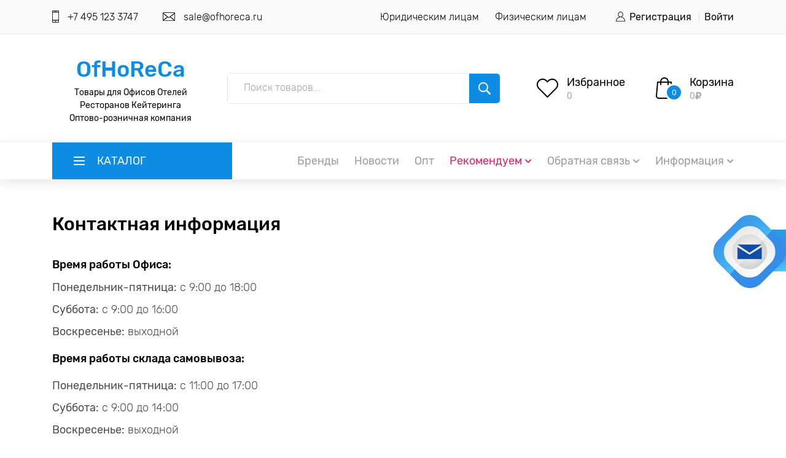

--- FILE ---
content_type: text/html; charset=utf-8
request_url: http://www.ofhoreca.ru/info/contacts/
body_size: 14966
content:
<!DOCTYPE html><html lang="ru"><head><link type="image/x-icon" rel="shortcut icon" href="/bitrix/templates/ofhoreca/images/favicon.ico" /><title>
Контакты | OfHoReCa</title><meta name="viewport" content="width=device-width, initial-scale=1"><meta name='yandex-verification' content='75e45a280e47cf42' /><meta http-equiv="Content-Type" content="text/html; charset=utf-8" /><meta name="keywords" content="OfHoReCa" /><meta name="description" content="Каталог товаров OfHoReCa" /><script type="text/javascript" data-skip-moving="true">(function(w, d, n) {var cl = "bx-core";var ht = d.documentElement;var htc = ht ? ht.className : undefined;if (htc === undefined || htc.indexOf(cl) !== -1){return;}var ua = n.userAgent;if (/(iPad;)|(iPhone;)/i.test(ua)){cl += " bx-ios";}else if (/Android/i.test(ua)){cl += " bx-android";}cl += (/(ipad|iphone|android|mobile|touch)/i.test(ua) ? " bx-touch" : " bx-no-touch");cl += w.devicePixelRatio && w.devicePixelRatio >= 2? " bx-retina": " bx-no-retina";var ieVersion = -1;if (/AppleWebKit/.test(ua)){cl += " bx-chrome";}else if ((ieVersion = getIeVersion()) > 0){cl += " bx-ie bx-ie" + ieVersion;if (ieVersion > 7 && ieVersion < 10 && !isDoctype()){cl += " bx-quirks";}}else if (/Opera/.test(ua)){cl += " bx-opera";}else if (/Gecko/.test(ua)){cl += " bx-firefox";}if (/Macintosh/i.test(ua)){cl += " bx-mac";}ht.className = htc ? htc + " " + cl : cl;function isDoctype(){if (d.compatMode){return d.compatMode == "CSS1Compat";}return d.documentElement && d.documentElement.clientHeight;}function getIeVersion(){if (/Opera/i.test(ua) || /Webkit/i.test(ua) || /Firefox/i.test(ua) || /Chrome/i.test(ua)){return -1;}var rv = -1;if (!!(w.MSStream) && !(w.ActiveXObject) && ("ActiveXObject" in w)){rv = 11;}else if (!!d.documentMode && d.documentMode >= 10){rv = 10;}else if (!!d.documentMode && d.documentMode >= 9){rv = 9;}else if (d.attachEvent && !/Opera/.test(ua)){rv = 8;}if (rv == -1 || rv == 8){var re;if (n.appName == "Microsoft Internet Explorer"){re = new RegExp("MSIE ([0-9]+[\.0-9]*)");if (re.exec(ua) != null){rv = parseFloat(RegExp.$1);}}else if (n.appName == "Netscape"){rv = 11;re = new RegExp("Trident/.*rv:([0-9]+[\.0-9]*)");if (re.exec(ua) != null){rv = parseFloat(RegExp.$1);}}}return rv;}})(window, document, navigator);</script><link href="/bitrix/cache/css/s1/ofhoreca/kernel_main/kernel_main.css?17649039923040" type="text/css"  rel="stylesheet" /><link href="/bitrix/cache/css/s1/ofhoreca/template_aef99870aed74869d2c3852fd8510e4e/template_aef99870aed74869d2c3852fd8510e4e.css?1764903992467157" type="text/css"  data-template-style="true"  rel="stylesheet" /><link href="/bitrix/panel/main/popup.min.css?152689042820476" type="text/css"  data-template-style="true"  rel="stylesheet" /></head><body><div id="loader-m"></div><div id="overlay"></div><div class="smart-wrap"></div><div class="super_container"><header class="header"><div class="top_bar_mobile"><div class="container"><div class="row"><div class="top_bar_contact_item col-6"><div class="top_bar_icon"><img src="/bitrix/templates/ofhoreca/images/phone.png" alt=""></div><a href="tel:+74951233747">+7 495 123 3747</a></div><div class="top_bar_contact_item col-6 text-right"><div class="top_bar_icon write_mail"><img src="/bitrix/templates/ofhoreca/images/mail.png" alt=""></div><a class="write_mail">sale@ofhoreca.ru</a></div></div></div></div><div class="top_bar"><div class="container"><div class="row"><div class="col d-flex flex-row" "><div class="top_bar_contact_item zak_zvon"><div class="top_bar_icon"><img src="/bitrix/templates/ofhoreca/images/phone.png" alt=""></div>+7 495 123 3747</div><div class="top_bar_contact_item"><div class="top_bar_icon write_mail"><img src="/bitrix/templates/ofhoreca/images/mail.png" alt=""></div><a class="write_mail">sale@ofhoreca.ru</a></div><div class="top_bar_content ml-auto"><div class="top_bar_menu"><ul class="standard_dropdown top_bar_dropdown"><li><a href="/info/for-company/">Юридическим лицам<i class="fas fa-chevron-down"></i></a></li><li><a href="/info/for-individual/">Физическим лицам<i class="fas fa-chevron-down"></i></a></li></ul></div><div class="top_bar_user personal_link"><div class="user_icon tologin"><img src="/bitrix/templates/ofhoreca/images/user.svg" alt=""></div><div><a id="registartion_link" href="javascript:void(0);">Регистрация</a></div><div><a class="tologin" href="javascript:void(0);">Войти</a></div></div></div></div></div></div><!--div class="ng"></div--></div><div class="header_main"><div class="container"><div class="row"><div class="col-lg-3 col-sm-3 col-3 order-1"><div class="logo_container text-lg-center"><div class="logo"><a href="/">OfHoReCa</a><div class="logo-about d-lg-block">Товары для Офисов Отелей Ресторанов Кейтеринга</div><div class="logo-about d-lg-block">Оптово-розничная компания</div></div></div></div><div class="col-lg-5 col-12 order-lg-2 order-3 text-lg-left text-right"><div class="header_search"><div class="header_search_content"><div class="header_search_form_container"><form action="/search/index.php" id="search_form" class="header_search_form clearfix"><input type="search" name="q" id="search" required class="header_search_input" placeholder="Поиск товаров..."><button type="submit" id="go_search" name="s" class="header_search_button trans_300" value="Найти"><img src="/bitrix/templates/ofhoreca/images/search.png" alt=""></button></form></div></div></div></div><div class="col-lg-4 col-9 order-lg-3 order-2 text-lg-left text-right"><div class="wishlist_cart d-flex flex-row align-items-center justify-content-end"><div class="wishlist d-flex flex-row align-items-center justify-content-end"><div class="wishlist_icon"><a href="javascript:void(0);"><img src="/bitrix/templates/ofhoreca/images/heart.png" alt=""></a></div><div class="wishlist_content"><div class="wishlist_text"><a href="javascript:void(0);">Избранное</a></div><div class="wishlist_count">0</div></div></div></div></div></div></div></div><nav class="main_nav"><div class="container"><div class="row"><div class="col"><div class="main_nav_content d-flex flex-row"><div class="cat_menu_container"><div class="cat_menu_title d-flex flex-row align-items-center justify-content-start"><div class="cat_burger"><span></span><span></span><span></span></div><div class="cat_menu_text">Каталог</div></div><ul class="cat_menu not-main"><li class="hassubs"><a href="/catalog/index.php?SECTION_ID=17993">Бытовая и проф. химия<i class="fas fa-chevron-right ml-auto"></i></a><ul><li><a href="/catalog/index.php?SECTION_ID=18004">Антистатики, кондиционеры для тканей<i class="fas fa-chevron-right"></i></a></li><li><a href="/catalog/index.php?SECTION_ID=19446">Диспенсеры для мыла жидкого и пенного<i class="fas fa-chevron-right"></i></a></li><li><a href="/catalog/index.php?SECTION_ID=19447">Диспенсеры для освежителей воздуха<i class="fas fa-chevron-right"></i></a></li><li><a href="/catalog/index.php?SECTION_ID=19028">Дозаторы для профессиональной химии<i class="fas fa-chevron-right"></i></a></li><li><a href="/catalog/index.php?SECTION_ID=17995">Мыло жидкое, пенное<i class="fas fa-chevron-right"></i></a></li><li><a href="/catalog/index.php?SECTION_ID=21019">Мыло кусковое<i class="fas fa-chevron-right"></i></a></li><li><a href="/catalog/index.php?SECTION_ID=17994">Мыло хозяйственное<i class="fas fa-chevron-right"></i></a></li><li><a href="/catalog/index.php?SECTION_ID=21020">Освежители аэрозольные<i class="fas fa-chevron-right"></i></a></li><li><a href="/catalog/index.php?SECTION_ID=17998">Освежители воздуха<i class="fas fa-chevron-right"></i></a></li><li><a href="/catalog/index.php?SECTION_ID=17999">Освежители для унитазов и писсуаров<i class="fas fa-chevron-right"></i></a></li><li><a href="/catalog/index.php?SECTION_ID=18006">Отбеливатели, пятновыводители, крахмалы<i class="fas fa-chevron-right"></i></a></li><li><a href="/catalog/index.php?SECTION_ID=18007">Полироли, средства для мебели и оргтехники<i class="fas fa-chevron-right"></i></a></li><li><a href="/catalog/index.php?SECTION_ID=19436">Реагенты антигололедные<i class="fas fa-chevron-right"></i></a></li><li><a href="/catalog/index.php?SECTION_ID=19042">Средства дезинфицирующие<i class="fas fa-chevron-right"></i></a></li><li><a href="/catalog/index.php?SECTION_ID=18010">Средства для полов и напольных покрытий<i class="fas fa-chevron-right"></i></a></li><li><a href="/catalog/index.php?SECTION_ID=19497">Средства для поломоечных машин<i class="fas fa-chevron-right"></i></a></li><li><a href="/catalog/index.php?SECTION_ID=18009">Средства для посудомоечных машин и пароконвектоматов<i class="fas fa-chevron-right"></i></a></li><li><a href="/catalog/index.php?SECTION_ID=19064">Средства для посуды<i class="fas fa-chevron-right"></i></a></li><li><a href="/catalog/index.php?SECTION_ID=18012">Средства для сантехники<i class="fas fa-chevron-right"></i></a></li><li><a href="/catalog/index.php?SECTION_ID=18013">Средства для стекол и зеркал<i class="fas fa-chevron-right"></i></a></li><li><a href="/catalog/index.php?SECTION_ID=17996">Средства для стирки жидкие<i class="fas fa-chevron-right"></i></a></li><li><a href="/catalog/index.php?SECTION_ID=21023">Средства для стирки порошки для автоматической стирки<i class="fas fa-chevron-right"></i></a></li><li><a href="/catalog/index.php?SECTION_ID=21025">Средства для стирки порошки универсальные<i class="fas fa-chevron-right"></i></a></li><li><a href="/catalog/index.php?SECTION_ID=19032">Средства для текстиля, ковров и ковровых покрытий<i class="fas fa-chevron-right"></i></a></li><li><a href="/catalog/index.php?SECTION_ID=18005">Средства для удаления жира и нагара (жироудалители)<i class="fas fa-chevron-right"></i></a></li><li><a href="/catalog/index.php?SECTION_ID=19033">Средства для удаления накипи<i class="fas fa-chevron-right"></i></a></li><li><a href="/catalog/index.php?SECTION_ID=19062">Средства для устранения и профилактики засоров<i class="fas fa-chevron-right"></i></a></li><li><a href="/catalog/index.php?SECTION_ID=19237">Средства для чистки поверхностей из нержавеющей стали и других металлов<i class="fas fa-chevron-right"></i></a></li><li><a href="/catalog/index.php?SECTION_ID=18014">Средства моющие универсальные<i class="fas fa-chevron-right"></i></a></li><li><a href="/catalog/index.php?SECTION_ID=18015">Средства от насекомых и грызунов<i class="fas fa-chevron-right"></i></a></li><li><a href="/catalog/index.php?SECTION_ID=18000">Средства чистящие универсальные<i class="fas fa-chevron-right"></i></a></li><li><a href="/catalog/index.php?SECTION_ID=18001">Стиральные порошки<i class="fas fa-chevron-right"></i></a></li></ul></li><li class="hassubs"><a href="/catalog/index.php?SECTION_ID=18101">Средства гигиены<i class="fas fa-chevron-right ml-auto"></i></a><ul><li><a href="/catalog/index.php?SECTION_ID=18102">Бумага туалетная в профессиональных рулонах<i class="fas fa-chevron-right"></i></a></li><li><a href="/catalog/index.php?SECTION_ID=19026">Бумага туалетная в стандартных рулонах<i class="fas fa-chevron-right"></i></a></li><li><a href="/catalog/index.php?SECTION_ID=19124">Бумага туалетная листовая<i class="fas fa-chevron-right"></i></a></li><li><a href="/catalog/index.php?SECTION_ID=19129">Держатели для протирочных материалов<i class="fas fa-chevron-right"></i></a></li><li><a href="/catalog/index.php?SECTION_ID=18106">Диспенсеры для бумаги туалетной в проф рулонах<i class="fas fa-chevron-right"></i></a></li><li><a href="/catalog/index.php?SECTION_ID=19130">Диспенсеры для бумаги туалетной в стандартных рулонах<i class="fas fa-chevron-right"></i></a></li><li><a href="/catalog/index.php?SECTION_ID=19131">Диспенсеры для бумаги туалетной листовой<i class="fas fa-chevron-right"></i></a></li><li><a href="/catalog/index.php?SECTION_ID=18104">Диспенсеры для бумажных полотенец листовых<i class="fas fa-chevron-right"></i></a></li><li><a href="/catalog/index.php?SECTION_ID=18105">Диспенсеры для бумажных полотенец рулонных<i class="fas fa-chevron-right"></i></a></li><li><a href="/catalog/index.php?SECTION_ID=19133">Диспенсеры для покрытий на унитаз<i class="fas fa-chevron-right"></i></a></li><li><a href="/catalog/index.php?SECTION_ID=19134">Диспенсеры для салфеток<i class="fas fa-chevron-right"></i></a></li><li><a href="/catalog/index.php?SECTION_ID=18107">Диспенсеры разные<i class="fas fa-chevron-right"></i></a></li><li><a href="/catalog/index.php?SECTION_ID=19132">Женская гигиена<i class="fas fa-chevron-right"></i></a></li><li><a href="/catalog/index.php?SECTION_ID=20866">Полотенца, простыни, салфетки одноразовые<i class="fas fa-chevron-right"></i></a></li><li><a href="/catalog/index.php?SECTION_ID=18108">Полотенца бумажные в профессиональных рулонах<i class="fas fa-chevron-right"></i></a></li><li><a href="/catalog/index.php?SECTION_ID=19066">Полотенца бумажные в стандартных рулонах<i class="fas fa-chevron-right"></i></a></li><li><a href="/catalog/index.php?SECTION_ID=18109">Полотенца бумажные листовые<i class="fas fa-chevron-right"></i></a></li><li><a href="/catalog/index.php?SECTION_ID=19187">Протирочные материалы бумажные<i class="fas fa-chevron-right"></i></a></li><li><a href="/catalog/index.php?SECTION_ID=19188">Протирочные материалы нетканые<i class="fas fa-chevron-right"></i></a></li><li><a href="/catalog/index.php?SECTION_ID=19165">Салфетки влажные<i class="fas fa-chevron-right"></i></a></li><li><a href="/catalog/index.php?SECTION_ID=18110">Салфетки для диспенсера<i class="fas fa-chevron-right"></i></a></li><li><a href="/catalog/index.php?SECTION_ID=18111">Салфетки косметические, платочки носовые<i class="fas fa-chevron-right"></i></a></li><li><a href="/catalog/index.php?SECTION_ID=18112">Средства индивидуальной гигиены<i class="fas fa-chevron-right"></i></a></li></ul></li><li class="hassubs"><a href="/catalog/index.php?SECTION_ID=18113">Товары для кухни<i class="fas fa-chevron-right ml-auto"></i></a><ul><li><a href="/catalog/index.php?SECTION_ID=18114">Аксессуары барные<i class="fas fa-chevron-right"></i></a></li><li><a href="/catalog/index.php?SECTION_ID=19441">Бумага для выпечки и приготовления пищи<i class="fas fa-chevron-right"></i></a></li><li><a href="/catalog/index.php?SECTION_ID=19574">Весы кухонные<i class="fas fa-chevron-right"></i></a></li><li><a href="/catalog/index.php?SECTION_ID=18870">Гастроемкости, термоконтейнеры кухонные<i class="fas fa-chevron-right"></i></a></li><li><a href="/catalog/index.php?SECTION_ID=21059">Дозаторы для соусов<i class="fas fa-chevron-right"></i></a></li><li><a href="/catalog/index.php?SECTION_ID=20859">Емкости мерные<i class="fas fa-chevron-right"></i></a></li><li><a href="/catalog/index.php?SECTION_ID=18872">Инвентарь кухонный<i class="fas fa-chevron-right"></i></a></li><li><a href="/catalog/index.php?SECTION_ID=18116">Инструменты, приспособления кондитерские<i class="fas fa-chevron-right"></i></a></li><li><a href="/catalog/index.php?SECTION_ID=19052">Ложки для мороженого<i class="fas fa-chevron-right"></i></a></li><li><a href="/catalog/index.php?SECTION_ID=18118">Мешки кондитерские<i class="fas fa-chevron-right"></i></a></li><li><a href="/catalog/index.php?SECTION_ID=18873">Ножи консервные<i class="fas fa-chevron-right"></i></a></li><li><a href="/catalog/index.php?SECTION_ID=19055">Овощечистки<i class="fas fa-chevron-right"></i></a></li><li><a href="/catalog/index.php?SECTION_ID=18121">Подносы, поддоны, лотки<i class="fas fa-chevron-right"></i></a></li><li><a href="/catalog/index.php?SECTION_ID=18123">Полотенца, салфетки текстильные, прихватки<i class="fas fa-chevron-right"></i></a></li><li><a href="/catalog/index.php?SECTION_ID=19008">Топливо для мармитов<i class="fas fa-chevron-right"></i></a></li><li><a href="/catalog/index.php?SECTION_ID=21012">Формы для выпечки одноразовые (тарталетки)<i class="fas fa-chevron-right"></i></a></li><li><a href="/catalog/index.php?SECTION_ID=18878">Ящики, баки пищевые<i class="fas fa-chevron-right"></i></a></li></ul></li><li class="hassubs"><a href="/catalog/index.php?SECTION_ID=18083">Продукты питания<i class="fas fa-chevron-right ml-auto"></i></a><ul><li><a href="/catalog/index.php?SECTION_ID=21370">Джус болл<i class="fas fa-chevron-right"></i></a></li><li><a href="/catalog/index.php?SECTION_ID=19530">Продукты быстрого приготовления<i class="fas fa-chevron-right"></i></a></li><li><a href="/catalog/index.php?SECTION_ID=20971">Сахар, соль, перец порционные<i class="fas fa-chevron-right"></i></a></li><li><a href="/catalog/index.php?SECTION_ID=18086">Украшения для кондитерских изделий<i class="fas fa-chevron-right"></i></a></li></ul></li><li class="hassubs"><a href="/catalog/index.php?SECTION_ID=18143">Упаковочные материалы<i class="fas fa-chevron-right ml-auto"></i></a><ul><li><a href="/catalog/index.php?SECTION_ID=19170">Гофрокороба<i class="fas fa-chevron-right"></i></a></li><li><a href="/catalog/index.php?SECTION_ID=18150">Лента клейкая, шпагат<i class="fas fa-chevron-right"></i></a></li><li><a href="/catalog/index.php?SECTION_ID=19229">Ленты упаковочные<i class="fas fa-chevron-right"></i></a></li><li><a href="/catalog/index.php?SECTION_ID=18148">Пакеты "Майка"<i class="fas fa-chevron-right"></i></a></li><li><a href="/catalog/index.php?SECTION_ID=18881">Пакеты бумажные<i class="fas fa-chevron-right"></i></a></li><li><a href="/catalog/index.php?SECTION_ID=18147">Пакеты вакуумные<i class="fas fa-chevron-right"></i></a></li><li><a href="/catalog/index.php?SECTION_ID=18882">Пакеты для льда и замораживания<i class="fas fa-chevron-right"></i></a></li><li><a href="/catalog/index.php?SECTION_ID=18144">Пакеты разные<i class="fas fa-chevron-right"></i></a></li><li><a href="/catalog/index.php?SECTION_ID=18145">Пакеты фасовочные<i class="fas fa-chevron-right"></i></a></li><li><a href="/catalog/index.php?SECTION_ID=19189">Пленка паллетная<i class="fas fa-chevron-right"></i></a></li><li><a href="/catalog/index.php?SECTION_ID=18146">Пленка пищевая<i class="fas fa-chevron-right"></i></a></li><li><a href="/catalog/index.php?SECTION_ID=19209">Пленка полипропиленовая<i class="fas fa-chevron-right"></i></a></li><li><a href="/catalog/index.php?SECTION_ID=18151">Фольга<i class="fas fa-chevron-right"></i></a></li></ul></li><li class="hassubs"><a href="/catalog/index.php?SECTION_ID=18070">Предметы сервировки стола<i class="fas fa-chevron-right ml-auto"></i></a><ul><li><a href="/catalog/index.php?SECTION_ID=18071">Декоративные украшения для канапе<i class="fas fa-chevron-right"></i></a></li><li><a href="/catalog/index.php?SECTION_ID=19176">Декоративные украшения для коктейлей<i class="fas fa-chevron-right"></i></a></li><li><a href="/catalog/index.php?SECTION_ID=18072">Зубочистки<i class="fas fa-chevron-right"></i></a></li><li><a href="/catalog/index.php?SECTION_ID=19141">Кольца для салфеток<i class="fas fa-chevron-right"></i></a></li><li><a href="/catalog/index.php?SECTION_ID=19142">Куверты (конверты) для столовых приборов<i class="fas fa-chevron-right"></i></a></li><li><a href="/catalog/index.php?SECTION_ID=19186">Палочки, стеки, шпажки<i class="fas fa-chevron-right"></i></a></li><li><a href="/catalog/index.php?SECTION_ID=19177">Палочки для суши<i class="fas fa-chevron-right"></i></a></li><li><a href="/catalog/index.php?SECTION_ID=19178">Подложки (диски) картонные, подносы декоративные<i class="fas fa-chevron-right"></i></a></li><li><a href="/catalog/index.php?SECTION_ID=19461">Подсвечники<i class="fas fa-chevron-right"></i></a></li><li><a href="/catalog/index.php?SECTION_ID=18865">Салфетки бумажные однотонные<i class="fas fa-chevron-right"></i></a></li><li><a href="/catalog/index.php?SECTION_ID=18073">Салфетки декоративные<i class="fas fa-chevron-right"></i></a></li><li><a href="/catalog/index.php?SECTION_ID=19213">Салфетки под чашку (коастер)<i class="fas fa-chevron-right"></i></a></li><li><a href="/catalog/index.php?SECTION_ID=18075">Салфетки сервировочные (долисы)<i class="fas fa-chevron-right"></i></a></li><li><a href="/catalog/index.php?SECTION_ID=20883">Салфетницы, подставки, держатели для салфеток<i class="fas fa-chevron-right"></i></a></li><li><a href="/catalog/index.php?SECTION_ID=18080">Свечи<i class="fas fa-chevron-right"></i></a></li><li><a href="/catalog/index.php?SECTION_ID=21051">Свечи СТОЛБИК<i class="fas fa-chevron-right"></i></a></li><li><a href="/catalog/index.php?SECTION_ID=21044">Свечи ароматизированные<i class="fas fa-chevron-right"></i></a></li><li><a href="/catalog/index.php?SECTION_ID=21045">Свечи в стекле<i class="fas fa-chevron-right"></i></a></li><li><a href="/catalog/index.php?SECTION_ID=21046">Свечи в торт<i class="fas fa-chevron-right"></i></a></li><li><a href="/catalog/index.php?SECTION_ID=21049">Свечи конические<i class="fas fa-chevron-right"></i></a></li><li><a href="/catalog/index.php?SECTION_ID=21050">Свечи плавающие<i class="fas fa-chevron-right"></i></a></li><li><a href="/catalog/index.php?SECTION_ID=21208">Свечи плоские<i class="fas fa-chevron-right"></i></a></li><li><a href="/catalog/index.php?SECTION_ID=18081">Скатерти банкетные, юбки фуршетные<i class="fas fa-chevron-right"></i></a></li><li><a href="/catalog/index.php?SECTION_ID=21053">Соломка (трубочка) без изгиба для коктейлей<i class="fas fa-chevron-right"></i></a></li><li><a href="/catalog/index.php?SECTION_ID=18082">Соломка (трубочка) для коктейлей<i class="fas fa-chevron-right"></i></a></li><li><a href="/catalog/index.php?SECTION_ID=21055">Соломка (трубочка) с изгибом для коктейлей<i class="fas fa-chevron-right"></i></a></li><li><a href="/catalog/index.php?SECTION_ID=19576">Товары для праздника<i class="fas fa-chevron-right"></i></a></li><li><a href="/catalog/index.php?SECTION_ID=21109">Украшения декоративные<i class="fas fa-chevron-right"></i></a></li></ul></li><li class="hassubs"><a href="/catalog/index.php?SECTION_ID=18128">Товары для офиса<i class="fas fa-chevron-right ml-auto"></i></a><ul><li><a href="/catalog/index.php?SECTION_ID=18129">Бланки бухгалтерские, конверты<i class="fas fa-chevron-right"></i></a></li><li><a href="/catalog/index.php?SECTION_ID=18130">Бумага, блокноты, тетради<i class="fas fa-chevron-right"></i></a></li><li><a href="/catalog/index.php?SECTION_ID=18132">Канцелярские принадлежности<i class="fas fa-chevron-right"></i></a></li><li><a href="/catalog/index.php?SECTION_ID=19241">Карандаши<i class="fas fa-chevron-right"></i></a></li><li><a href="/catalog/index.php?SECTION_ID=19084">Клеи, клейкие ленты<i class="fas fa-chevron-right"></i></a></li><li><a href="/catalog/index.php?SECTION_ID=18133">Лента кассовая<i class="fas fa-chevron-right"></i></a></li><li><a href="/catalog/index.php?SECTION_ID=19242">Маркеры<i class="fas fa-chevron-right"></i></a></li><li><a href="/catalog/index.php?SECTION_ID=18879">Маркировочное оборудование<i class="fas fa-chevron-right"></i></a></li><li><a href="/catalog/index.php?SECTION_ID=18134">Оргтехника и аксессуары<i class="fas fa-chevron-right"></i></a></li><li><a href="/catalog/index.php?SECTION_ID=18135">Папки для бумаг<i class="fas fa-chevron-right"></i></a></li><li><a href="/catalog/index.php?SECTION_ID=18136">Папки специальные<i class="fas fa-chevron-right"></i></a></li><li><a href="/catalog/index.php?SECTION_ID=18139">Ручки<i class="fas fa-chevron-right"></i></a></li><li><a href="/catalog/index.php?SECTION_ID=19243">Степлеры и скобы к ним<i class="fas fa-chevron-right"></i></a></li><li><a href="/catalog/index.php?SECTION_ID=18141">Штемпельная продукция<i class="fas fa-chevron-right"></i></a></li><li><a href="/catalog/index.php?SECTION_ID=18142">Этикетки, ценники<i class="fas fa-chevron-right"></i></a></li></ul></li><li class="hassubs"><a href="/catalog/index.php?SECTION_ID=18045">Инвентарь для уборки<i class="fas fa-chevron-right ml-auto"></i></a><ul><li><a href="/catalog/index.php?SECTION_ID=18046">Вантузы, ерши<i class="fas fa-chevron-right"></i></a></li><li><a href="/catalog/index.php?SECTION_ID=18047">Ведра, тазы, ковши<i class="fas fa-chevron-right"></i></a></li><li><a href="/catalog/index.php?SECTION_ID=18048">Ведра, тележки уборочные<i class="fas fa-chevron-right"></i></a></li><li><a href="/catalog/index.php?SECTION_ID=18914">Веники, метлы<i class="fas fa-chevron-right"></i></a></li><li><a href="/catalog/index.php?SECTION_ID=18049">Губки, мочалки<i class="fas fa-chevron-right"></i></a></li><li><a href="/catalog/index.php?SECTION_ID=19110">Губки, салфетки абразивные<i class="fas fa-chevron-right"></i></a></li><li><a href="/catalog/index.php?SECTION_ID=18051">Контейнеры, баки, урны, корзины для мусора<i class="fas fa-chevron-right"></i></a></li><li><a href="/catalog/index.php?SECTION_ID=21026">Мешки и пакеты мусорные 101 - 200 л<i class="fas fa-chevron-right"></i></a></li><li><a href="/catalog/index.php?SECTION_ID=21028">Мешки и пакеты мусорные до 100 л<i class="fas fa-chevron-right"></i></a></li><li><a href="/catalog/index.php?SECTION_ID=18855">Мусорные мешки и пакеты<i class="fas fa-chevron-right"></i></a></li><li><a href="/catalog/index.php?SECTION_ID=18854">Насадки - МОПы (MOP) для швабр<i class="fas fa-chevron-right"></i></a></li><li><a href="/catalog/index.php?SECTION_ID=18054">Перчатки резиновые<i class="fas fa-chevron-right"></i></a></li><li><a href="/catalog/index.php?SECTION_ID=18056">Разное<i class="fas fa-chevron-right"></i></a></li><li><a href="/catalog/index.php?SECTION_ID=18857">Рукоятки для швабр, черенки<i class="fas fa-chevron-right"></i></a></li><li><a href="/catalog/index.php?SECTION_ID=19111">Салфетки губчатые, латексные, вискозные<i class="fas fa-chevron-right"></i></a></li><li><a href="/catalog/index.php?SECTION_ID=19113">Салфетки микроволоконные<i class="fas fa-chevron-right"></i></a></li><li><a href="/catalog/index.php?SECTION_ID=18858">Сгоны, скребки<i class="fas fa-chevron-right"></i></a></li><li><a href="/catalog/index.php?SECTION_ID=18057">Совки, щетки<i class="fas fa-chevron-right"></i></a></li><li><a href="/catalog/index.php?SECTION_ID=18055">Ткани протирочные<i class="fas fa-chevron-right"></i></a></li><li><a href="/catalog/index.php?SECTION_ID=19115">Тряпки для полов<i class="fas fa-chevron-right"></i></a></li><li><a href="/catalog/index.php?SECTION_ID=18059">Хоз.инвентарь специального назначения<i class="fas fa-chevron-right"></i></a></li><li><a href="/catalog/index.php?SECTION_ID=18060">Швабры, держатели МОПов<i class="fas fa-chevron-right"></i></a></li><li><a href="/catalog/index.php?SECTION_ID=18061">Щетки, ерши кухонные<i class="fas fa-chevron-right"></i></a></li></ul></li><li class="hassubs"><a href="/catalog/index.php?SECTION_ID=18062">Одноразовая посуда<i class="fas fa-chevron-right ml-auto"></i></a><ul><li><a href="/catalog/index.php?SECTION_ID=18859">Банки термические, ведра герметичные<i class="fas fa-chevron-right"></i></a></li><li><a href="/catalog/index.php?SECTION_ID=18063">Бокалы, рюмки, фужеры<i class="fas fa-chevron-right"></i></a></li><li><a href="/catalog/index.php?SECTION_ID=18862">Бумажные тарелки, лотки, миски, салатники<i class="fas fa-chevron-right"></i></a></li><li><a href="/catalog/index.php?SECTION_ID=21035">Бумажные тарелки, миски, салатники<i class="fas fa-chevron-right"></i></a></li><li><a href="/catalog/index.php?SECTION_ID=18860">Бутылки<i class="fas fa-chevron-right"></i></a></li><li><a href="/catalog/index.php?SECTION_ID=18069">Капсулы бумажные (тарталетки), формы для пирогов, кексов, куличей<i class="fas fa-chevron-right"></i></a></li><li><a href="/catalog/index.php?SECTION_ID=19127">Контейнеры (касалетки), формы алюминиевые<i class="fas fa-chevron-right"></i></a></li><li><a href="/catalog/index.php?SECTION_ID=19038">Контейнеры квадратные с неразъемной крышкой<i class="fas fa-chevron-right"></i></a></li><li><a href="/catalog/index.php?SECTION_ID=19470">Контейнеры квадратные со съемной крышкой<i class="fas fa-chevron-right"></i></a></li><li><a href="/catalog/index.php?SECTION_ID=19487">Контейнеры круглые со съемной крышкой<i class="fas fa-chevron-right"></i></a></li><li><a href="/catalog/index.php?SECTION_ID=19039">Контейнеры овальные с неразъемной крышкой<i class="fas fa-chevron-right"></i></a></li><li><a href="/catalog/index.php?SECTION_ID=19488">Контейнеры овальные со съемной крышкой<i class="fas fa-chevron-right"></i></a></li><li><a href="/catalog/index.php?SECTION_ID=18861">Контейнеры прямоугольные<i class="fas fa-chevron-right"></i></a></li><li><a href="/catalog/index.php?SECTION_ID=19442">Креманки, стаканчики десертные<i class="fas fa-chevron-right"></i></a></li><li><a href="/catalog/index.php?SECTION_ID=19571">Крышки для стаканов<i class="fas fa-chevron-right"></i></a></li><li><a href="/catalog/index.php?SECTION_ID=21037">Лотки, держатели, манжеты для переноски стаканов<i class="fas fa-chevron-right"></i></a></li><li><a href="/catalog/index.php?SECTION_ID=18065">Лотки, подложки<i class="fas fa-chevron-right"></i></a></li><li><a href="/catalog/index.php?SECTION_ID=19103">Манжеты, лотки, держатели для переноски стаканов<i class="fas fa-chevron-right"></i></a></li><li><a href="/catalog/index.php?SECTION_ID=19065">Наборы одноразовой посуды<i class="fas fa-chevron-right"></i></a></li><li><a href="/catalog/index.php?SECTION_ID=18066">Подносы одноразовые<i class="fas fa-chevron-right"></i></a></li><li><a href="/catalog/index.php?SECTION_ID=19219">Посуда фуршетная<i class="fas fa-chevron-right"></i></a></li><li><a href="/catalog/index.php?SECTION_ID=19437">Размешиватели для напитков<i class="fas fa-chevron-right"></i></a></li><li><a href="/catalog/index.php?SECTION_ID=19211">Соусники<i class="fas fa-chevron-right"></i></a></li><li><a href="/catalog/index.php?SECTION_ID=21038">Стаканчики пластиковые, чашки<i class="fas fa-chevron-right"></i></a></li><li><a href="/catalog/index.php?SECTION_ID=19104">Стаканы бумажные для горячих напитков<i class="fas fa-chevron-right"></i></a></li><li><a href="/catalog/index.php?SECTION_ID=19572">Стаканы бумажные для холодных напитков<i class="fas fa-chevron-right"></i></a></li><li><a href="/catalog/index.php?SECTION_ID=19175">Стаканы пластиковые, чашки<i class="fas fa-chevron-right"></i></a></li><li><a href="/catalog/index.php?SECTION_ID=18067">Столовые приборы<i class="fas fa-chevron-right"></i></a></li><li><a href="/catalog/index.php?SECTION_ID=18068">Тарелки, миски, салатники<i class="fas fa-chevron-right"></i></a></li><li><a href="/catalog/index.php?SECTION_ID=21041">Тарелки, миски, салатники из бумаги, картона, ЭКО-материалов<i class="fas fa-chevron-right"></i></a></li><li><a href="/catalog/index.php?SECTION_ID=18863">Термобоксы (ланчбоксы), контейнеры, миски EPS<i class="fas fa-chevron-right"></i></a></li><li><a href="/catalog/index.php?SECTION_ID=19467">Упаковка бумажная для горячих, холодных продуктов<i class="fas fa-chevron-right"></i></a></li><li><a href="/catalog/index.php?SECTION_ID=19087">Упаковка для бутербродов, сэндвичей, гамбургеров<i class="fas fa-chevron-right"></i></a></li><li><a href="/catalog/index.php?SECTION_ID=19445">Упаковка для картофеля фри, снеков<i class="fas fa-chevron-right"></i></a></li><li><a href="/catalog/index.php?SECTION_ID=19448">Упаковка для китайской еды<i class="fas fa-chevron-right"></i></a></li><li><a href="/catalog/index.php?SECTION_ID=19174">Упаковка для пиццы<i class="fas fa-chevron-right"></i></a></li><li><a href="/catalog/index.php?SECTION_ID=19088">Упаковка для суши<i class="fas fa-chevron-right"></i></a></li><li><a href="/catalog/index.php?SECTION_ID=19439">Упаковка для фруктов, ягод, овощей<i class="fas fa-chevron-right"></i></a></li><li><a href="/catalog/index.php?SECTION_ID=19089">Упаковка кондитерская<i class="fas fa-chevron-right"></i></a></li><li><a href="/catalog/index.php?SECTION_ID=18864">Упаковка универсальная<i class="fas fa-chevron-right"></i></a></li><li><a href="/catalog/index.php?SECTION_ID=19105">Эко посуда<i class="fas fa-chevron-right"></i></a></li></ul></li><li class="hassubs"><a href="/catalog/index.php?SECTION_ID=18152">Хозтовары<i class="fas fa-chevron-right ml-auto"></i></a><ul><li><a href="/catalog/index.php?SECTION_ID=19230">Решетки для гриля, шампуры, мангалы<i class="fas fa-chevron-right"></i></a></li><li><a href="/catalog/index.php?SECTION_ID=19231">Уголь, дрова, средства для розжига, газ<i class="fas fa-chevron-right"></i></a></li><li><a href="/catalog/index.php?SECTION_ID=19232">Щепа, брикеты для копчения<i class="fas fa-chevron-right"></i></a></li></ul></li><li class="hassubs"><a href="/catalog/index.php?SECTION_ID=18087">Профессиональная одежда<i class="fas fa-chevron-right ml-auto"></i></a><ul><li><a href="/catalog/index.php?SECTION_ID=18095">Бахилы, носки<i class="fas fa-chevron-right"></i></a></li><li><a href="/catalog/index.php?SECTION_ID=18090">Головные уборы<i class="fas fa-chevron-right"></i></a></li><li><a href="/catalog/index.php?SECTION_ID=18868">Перчатки одноразовые<i class="fas fa-chevron-right"></i></a></li><li><a href="/catalog/index.php?SECTION_ID=18096">Рукавицы, варежки, перчатки специальные<i class="fas fa-chevron-right"></i></a></li><li><a href="/catalog/index.php?SECTION_ID=18092">Средства индивидуальной защиты - очки, маски<i class="fas fa-chevron-right"></i></a></li><li><a href="/catalog/index.php?SECTION_ID=18099">Фартуки<i class="fas fa-chevron-right"></i></a></li><li><a href="/catalog/index.php?SECTION_ID=18100">Халаты<i class="fas fa-chevron-right"></i></a></li></ul></li><li class="hassubs"><a href="/catalog/index.php?SECTION_ID=20979">Гостиничная косметика<i class="fas fa-chevron-right ml-auto"></i></a><ul><li><a href="/catalog/index.php?SECTION_ID=20981">Зубные наборы<i class="fas fa-chevron-right"></i></a></li><li><a href="/catalog/index.php?SECTION_ID=20982">Мыло<i class="fas fa-chevron-right"></i></a></li><li><a href="/catalog/index.php?SECTION_ID=20983">Наборы для бритья<i class="fas fa-chevron-right"></i></a></li><li><a href="/catalog/index.php?SECTION_ID=20984">Сопутствующие товары<i class="fas fa-chevron-right"></i></a></li></ul></li><li class="hassubs"><a href="/catalog/index.php?SECTION_ID=20987">Удобное хранение<i class="fas fa-chevron-right ml-auto"></i></a><ul><li><a href="/catalog/index.php?SECTION_ID=20990">Контейнеры, емкости пищевые<i class="fas fa-chevron-right"></i></a></li><li><a href="/catalog/index.php?SECTION_ID=20991">Контейнеры, ящики для хранения<i class="fas fa-chevron-right"></i></a></li><li><a href="/catalog/index.php?SECTION_ID=20994">Органайзеры для инструментов и рукоделия<i class="fas fa-chevron-right"></i></a></li></ul></li><li class="hassubs"><a href="/catalog/index.php?SECTION_ID=19598">Косметические товары<i class="fas fa-chevron-right ml-auto"></i></a><ul><li><a href="/catalog/index.php?SECTION_ID=21033">Гели для душа<i class="fas fa-chevron-right"></i></a></li><li><a href="/catalog/index.php?SECTION_ID=20886">Гостиничная косметика и сопутствующие товары<i class="fas fa-chevron-right"></i></a></li><li><a href="/catalog/index.php?SECTION_ID=19599">Дезодоранты, антиперспиранты<i class="fas fa-chevron-right"></i></a></li><li><a href="/catalog/index.php?SECTION_ID=19604">Зубные пасты, ополаскиватели<i class="fas fa-chevron-right"></i></a></li><li><a href="/catalog/index.php?SECTION_ID=19607">Зубные щетки<i class="fas fa-chevron-right"></i></a></li><li><a href="/catalog/index.php?SECTION_ID=19620">Средства для ухода за руками<i class="fas fa-chevron-right"></i></a></li><li><a href="/catalog/index.php?SECTION_ID=19600">Шампуни, бальзамы для волос<i class="fas fa-chevron-right"></i></a></li></ul></li><li class="hassubs"><a href="/catalog/index.php?SECTION_ID=20999">Посуда для фуршетов<i class="fas fa-chevron-right ml-auto"></i></a><ul><li><a href="/catalog/index.php?SECTION_ID=21004">Подносы, этажерки сервировочные<i class="fas fa-chevron-right"></i></a></li><li><a href="/catalog/index.php?SECTION_ID=21005">Посуда из поликарбоната<i class="fas fa-chevron-right"></i></a></li><li><a href="/catalog/index.php?SECTION_ID=21008">Столовые приборы фуршетные<i class="fas fa-chevron-right"></i></a></li><li><a href="/catalog/index.php?SECTION_ID=21009">Тарелки фуршетные<i class="fas fa-chevron-right"></i></a></li><li><a href="/catalog/index.php?SECTION_ID=21010">Формы фуршетные<i class="fas fa-chevron-right"></i></a></li></ul></li><li class="hassubs"><a href="/catalog/index.php?SECTION_ID=21013">Электротовары<i class="fas fa-chevron-right ml-auto"></i></a><ul><li><a href="/catalog/index.php?SECTION_ID=21018">Элементы питания<i class="fas fa-chevron-right"></i></a></li></ul></li><li><a href="/prazdnichnoe/">Товары для праздника<i class="fas fa-chevron-right"></i></a></li></ul>							</div><div class="main_nav_menu ml-auto"><ul class="standard_dropdown main_nav_dropdown"><li><a href="/catalog/manufacture/">Бренды<i class="fas fa-chevron-down"></i></a></li><li><a href="/events/">Новости<i class="fas fa-chevron-down"></i></a></li><!--li><a href="/sales/">Акции<i class="fas fa-chevron-down"></i></a></li--><li><a href="/info/opt/">Опт<i class="fas fa-chevron-down"></i></a></li><li class="hassubs"><a href="javascript:void(0);" style="color:#e91e63;">Рекомендуем<i class="fas fa-chevron-down" style="color:#e91e63;"></i></a><ul><li><a href="/disinfection/">Дезинфекция и защита<i class="fas fa-chevron-down"></i></a></li><li><a href="/dlya-masok/">Материалы для изготовления масок<i class="fas fa-chevron-down"></i></a></li><li><a href="/toilet-paper-and-polotntsa/">Туалетная бумага и бумажные полотенца<i class="fas fa-chevron-down"></i></a></li><li><a href="/cooking/">Кулинарные принадлежности<i class="fas fa-chevron-down"></i></a></li><li><a href="/dlya-piknika/">Товары для пикника<i class="fas fa-chevron-down"></i></a></li><li><a href="/prazdnichnoe/">Товары для праздника<i class="fas fa-chevron-down"></i></a></li><li><a href="/eco/">Эко товары<i class="fas fa-chevron-down"></i></a></li></ul></li><li class="hassubs"><a href="javascript:void(0);">Обратная связь<i class="fas fa-chevron-down"></i></a><ul><li class="zak_zvon"><a href="javascript:void(0);">Заказать звонок<i class="fas fa-chevron-down"></i></a></li><li class="write_mail"><a href="javascript:void(0);">Написать нам<i class="fas fa-chevron-down"></i></a></li><li class="zak_manager"><a href="javascript:void(0);">Вызов торгового представителя<i class="fas fa-chevron-down"></i></a></li></ul></li><li class="hassubs"><a href="javascript:void(0);">Информация<i class="fas fa-chevron-down"></i></a><ul class="r"><li><a href="/info/contacts/">Контакты<i class="fas fa-chevron-down"></i></a></li><li><a href="/info/ordering/">Доставка и оплата<i class="fas fa-chevron-down"></i></a></li><li><a href="/official/">Официальное уведомление<i class="fas fa-chevron-down"></i></a></li><li><a href="/brands/">Торговые марки и производители<i class="fas fa-chevron-down"></i></a></li></ul></li></ul></div><div class="menu_trigger_container ml-auto"><div class="menu_trigger d-flex flex-row align-items-center justify-content-end"><div class="menu_burger"><div class="menu_trigger_text">меню</div><div class="cat_burger menu_burger_inner"><span></span><span></span><span></span></div></div></div></div></div></div></div></div></nav><div class="page_menu"><div class="container"><div class="row"><div class="col"><div class="page_menu_content"><div class="page_menu_search"><form action="/search/index.php"><input name="q" type="search" required class="page_menu_search_input" placeholder="Поиск товаров"><button type="submit" name="s" class="header_search_button trans_300" value="Найти"><img src="/bitrix/templates/ofhoreca/images/search.png" alt=""></button></form></div><ul class="page_menu_nav personal_link"><li class="page_menu_item"><a class="tologin" href="javascript:void(0);">Войти в кабинет</a></li><li class="page_menu_item"><a href="javascript:void(0);">Избранное<i class="fa fa-angle-down"></i></a></li><li class="page_menu_item"><a href="/catalog/manufacture/">Бренды<i class="fa fa-angle-down"></i></a></li><li class="page_menu_item"><a href="/info/contacts/">Контакты<i class="fa fa-angle-down"></i></a></li><li class="page_menu_item"><a href="/info/ordering/">Доставка<i class="fa fa-angle-down"></i></a></li><li class="page_menu_item"><a href="/info/for-company/">Юридическим лицам<i class="fa fa-angle-down"></i></a></li><li class="page_menu_item"><a href="/info/for-individual/">Физическим лицам<i class="fa fa-angle-down"></i></a></li><li class="page_menu_item"><a href="/info/opt/">Опт<i class="fas fa-chevron-down"></i></a></li><li class="page_menu_item"><a href="/events/">Новости<i class="fa fa-angle-down"></i></a></li><li class="page_menu_item"><a href="/sales/">Акции<i class="fa fa-angle-down"></i></a></li><li class="page_menu_item"><a href="/official/">Официальное уведомление<i class="fa fa-angle-down"></i></a></li></ul><div class="menu_contact"><div class="menu_contact_item"><div class="menu_contact_icon"><img src="/bitrix/templates/ofhoreca/images/phone_white.png" alt=""></div><a href="tel:+74951233747">+7 495 123 3747</a></div><div class="menu_contact_item"><div class="menu_contact_icon"><img src="/bitrix/templates/ofhoreca/images/mail_white.png" alt=""></div><a href="mailto:sale@ofhoreca.ru">sale@ofhoreca.ru</a></div></div></div></div></div></div></div></header><div class="single_post padding-top-50"><div class="container"><div class="row"><div class="col-lg-12"><div class="single_post_title">Контактная информация</div><!--div class="single_post_text"><style>
.ordening td {
 /*border:#000 solid 1px;*/
}
.red-text p{
	color:red;
	font-weight:bold;
}
</style><div class="red-text"><p> В соответствии с указом Мэра Москвы № 55-УМ от 07.05.2020 «О внесении изменений в указ Мэра Москвы от 5 марта 2020 г. № 12-УМ» о введении режима повышенной готовности в связи с угрозой распространения в городе Москве новой коронавирусной инфекции (2019-nCoV) сроком до 31 Мая 2020 года – обращаем ваше внимание на информацию о работе нашей компании.</p><p>Прием и ДОСТАВКА заказов осуществляется КАЖДЫЙ ДЕНЬ.</p><p>Мы предпринимаем все меры для поддержания бесперебойного снабжения наших клиентов необходимыми товарами.</p><p>Мы ждем Ваших заказов по телефонам с 9 до 19 часов.</p><p>Так же можно круглосуточно оформить заказ через сайт. Оператор свяжется с Вами, для подтверждения заказа, в рабочие часы</p><p>В соответствии с Указом Мэра Москвы №34-УМ от 29 Марта 2020 года информируем, что согласно Приложению №1 настоящего указа, разрешена реализация непродовольственных товаров первой необходимости дистанционным способом, в том числе с учетом доставки. Среди товаров перечисленных в Приложении №1: антисептик для рук, салфетка влажная, салфетка сухая, мыло туалетное и хозяйственное, стиральный порошок, туалетная бумага, санитарно-гигиеническая маска и др товары.</p></div></div--><div class="single_post_text"><h4>Время работы Офиса:</h4><p> <strong>Понедельник-пятница:</strong> с 9:00 до 18:00<br /><strong>Суббота:</strong> с 9:00 до 16:00<br /><strong>Воскресенье:</strong> выходной</p><h4>Время работы склада самовывоза:</h4><p> <strong>Понедельник-пятница:</strong> с 11:00 до 17:00<br /><strong>Суббота:</strong> с 9:00 до 14:00<br /><strong>Воскресенье:</strong> выходной</p><h4>Контакты:</h4><p><strong>Телефон:</strong> +7 (495) 123-37-47</p><p><img width="30" src="/bitrix/templates/ofhoreca/images/whatsap.svg">&nbsp;&nbsp;<a class="whatsapp-link" target="_blank" href="javascript:void();" onclick="if ($('body').width()>750) {$(this).attr('href', 'https://api.whatsapp.com/send?phone=79104669706')} else {$(this).attr('href', 'whatsapp://send?text=&amp;phone=+79104669706&amp;abid=+79104669706')} "><span class="write-wahatsapp">Написать нам в WhatsApp</span></a></p><p><strong>Эл. почта:</strong> <a href="mailto:sale2@ofhoreca.ru">sale2@ofhoreca.ru</a></p><h4>Поставщикам:</h4><p>Для производителей и поставщиков, желающих продвигать свои товары через наш интернет-магазин, просьба выслать полную информацию о компании и условиях работы по почте: zakup2017@gmail.com.<br />
              Другие контакты нашего интернет-магазина, в том числе сотрудники отдела продаж, руководство компании закупками не занимаются. Благодарим за понимание.</p><h4>Реквизиты:</h4><p> Наименование: ООО &quot;Ваш Поставщик&quot;<br />
            129337, г. Москва, ул. Красная сосна, дом 2, корп 1, стр. 1, эт. 2, ком. 214<br />
            ИНН: 7730688093<br />
            ОГРН: 1197746597212<br />
            +7 (495) 123-37-47<br /><a href="mailto:sale@ofhoreca.ru">sale@ofhoreca.ru</a></p><h4>Схема проезда:</h4></div></div></div></div></div><div class="contact_map"><div id="google_map" class="google_map"><div class="map_container"><iframe src="https://yandex.ru/map-widget/v1/?um=constructor%3Adc93e67b6848ef5da45b0a7c36245ce7e4d2aced8d4b879cefc5a5659c397a7e&amp;source=constructor" width="100%" height="587" frameborder="0"></iframe></div></div></div><!--a style="text-decoration:underline; cursor:pointer; font-size:14px;" onclick="print()">Версия для печати</a><br /--><div class="brands"><div class="container"><div class="row"><div class="col"><div class="brands_slider_container"><!-- Brands Slider --><div class="owl-carousel owl-theme brands_slider"><div class="owl-item"><div class="brands_item d-flex flex-column justify-content-center"><a rel="canonical" href="/catalog/manufacture/?SECTION_ID=19416"><img src="/upload/iblock/2ab/sanoks.jpg" width="150" height="150" /></a></div></div><div class="owl-item"><div class="brands_item d-flex flex-column justify-content-center"><a rel="canonical" href="/catalog/manufacture/?SECTION_ID=19345"><img src="/upload/iblock/d78/pap_star.jpg" width="150" height="150" /></a></div></div><div class="owl-item"><div class="brands_item d-flex flex-column justify-content-center"><a rel="canonical" href="/catalog/manufacture/?SECTION_ID=19543"><img src="/upload/iblock/19a/fam_237_lia.jpg" width="150" height="150" /></a></div></div><div class="owl-item"><div class="brands_item d-flex flex-column justify-content-center"><a rel="canonical" href="/catalog/manufacture/?SECTION_ID=19275"><img src="/upload/iblock/13f/bora.jpg" width="150" height="150" /></a></div></div><div class="owl-item"><div class="brands_item d-flex flex-column justify-content-center"><a rel="canonical" href="/catalog/manufacture/?SECTION_ID=20954"><img src="/upload/iblock/0da/kleo.jpg" width="150" height="150" /></a></div></div><div class="owl-item"><div class="brands_item d-flex flex-column justify-content-center"><a rel="canonical" href="/catalog/manufacture/?SECTION_ID=19376"><img src="/upload/iblock/7df/yplon.jpg" width="150" height="150" /></a></div></div><div class="owl-item"><div class="brands_item d-flex flex-column justify-content-center"><a rel="canonical" href="/catalog/manufacture/?SECTION_ID=19398"><img src="/upload/iblock/357/diapazon.jpg" width="150" height="150" /></a></div></div><div class="owl-item"><div class="brands_item d-flex flex-column justify-content-center"><a rel="canonical" href="/catalog/manufacture/?SECTION_ID=19263"><img src="/upload/iblock/b13/ariel.jpg" width="150" height="150" /></a></div></div><div class="owl-item"><div class="brands_item d-flex flex-column justify-content-center"><a rel="canonical" href="/catalog/manufacture/?SECTION_ID=19258"><img src="/upload/iblock/324/airwick.jpg" width="150" height="150" /></a></div></div><div class="owl-item"><div class="brands_item d-flex flex-column justify-content-center"><a rel="canonical" href="/catalog/manufacture/?SECTION_ID=19352"><img src="/upload/iblock/773/rio_royal.jpg" width="150" height="150" /></a></div></div></div><!-- Brands Slider Navigation --><div class="brands_nav brands_prev"><i class="fas fa-chevron-left"></i></div><div class="brands_nav brands_next"><i class="fas fa-chevron-right"></i></div></div></div></div></div></div><div class="newsletter"><div class="container"><div class="row"><div class="col"><div class="newsletter_container d-flex flex-lg-row flex-column align-items-lg-center align-items-center justify-content-lg-start justify-content-center"><div class="newsletter_title_container"><div class="newsletter_icon"><img src="/bitrix/templates/ofhoreca/images/send.png" alt=""></div><div class="newsletter_title">Подпишитесь на новости</div><div class="newsletter_text"><p>и получите купон со скидкой на первый заказ</p></div></div><div class="newsletter_content clearfix"><form class="newsletter_form" onsubmit="return false;"><input type="email" class="newsletter_input" required="required" id="email_subs" placeholder="Введите свой email"><button class="newsletter_button" id="uptocall-mini">Подписаться</button></form></div></div></div></div><i class="far fa-times-circle"></i></div></div><!-- Footer --><footer class="footer"><div class="container"><div class="row"><div class="col-lg-3 footer_col"><div class="footer_column footer_contact"><div class="logo_container"><div class="logo"><a href="/">OfHoReCa</a></div></div><div class="footer_title">Есть вопросы? Звоните</div><div class="footer_phone">+7 495 123 3747</div><div class="footer_contact_text"><p>г. Москва</p><!--p>Бережковская наб. 12</p--></div></div></div><div class="col-lg-2 offset-lg-2"><div class="footer_column"><div class="footer_title">Каталог</div><ul class="footer_list"><li><a href="/catalog/index.php?SECTION_ID=17993">Бытовая и проф. химия</a></li><li><a href="/catalog/index.php?SECTION_ID=18101">Средства гигиены</a></li><li><a href="/catalog/index.php?SECTION_ID=18113">Товары для кухни</a></li><li><a href="/catalog/index.php?SECTION_ID=18083">Продукты питания</a></li><li><a href="/catalog/index.php?SECTION_ID=18143">Упаковочные материалы</a></li><li><a href="/catalog/index.php?SECTION_ID=18070">Предметы сервировки стола</a></li><li><a href="/catalog/index.php?SECTION_ID=18128">Товары для офиса</a></li></ul></div></div><div class="col-lg-2"><div class="footer_column"><ul class="footer_list footer_list_2"><li><a href="/catalog/index.php?SECTION_ID=18045">Инвентарь для уборки</a></li><li><a href="/catalog/index.php?SECTION_ID=18062">Одноразовая посуда</a></li><li><a href="/catalog/index.php?SECTION_ID=18152">Хозтовары</a></li><li><a href="/catalog/index.php?SECTION_ID=18087">Профессиональная одежда</a></li><li><a href="/catalog/index.php?SECTION_ID=20979">Гостиничная косметика</a></li><li><a href="/catalog/index.php?SECTION_ID=20987">Инвентарь для хранения и организации пространства</a></li><li><a href="/catalog/index.php?SECTION_ID=19598">Косметические товары</a></li><li><a href="/catalog/index.php?SECTION_ID=20999">Посуда для фуршетов</a></li><li><a href="/catalog/index.php?SECTION_ID=21013">Электротовары</a></li></ul></div></div><div class="col-lg-3"><div class="footer_column"><div class="footer_title">Информация</div><ul class="footer_list personal_link"><li><a class="tologin" href="javascript:void(0);">Кабинет</a></li><li><a class="tologin" href="javascript:void(0);">Избранное</a></li><li><a href="/info/contacts/">Контакты</a></li><li><a href="/info/ordering/">Доставка</a></li><li><a href="/events/">Новости</a></li><li><a href="/official/">Официальное уведовление</a></li></ul></div></div></div></div></footer><!-- Copyright --><div class="copyright"><div class="container"><div class="row"><div class="col"><div class="copyright_container d-flex flex-sm-row flex-column align-items-center justify-content-start"><div class="copyright_content">&copy; 2013-2025 ООО "Ваш Поставщик"</div><div class="logos ml-sm-auto"><ul class="logos_list"><li><img height="13" src="/bitrix/templates/ofhoreca/images/mir.jpg" alt=""></li><li><img height="13" src="/bitrix/templates/ofhoreca/images/visa-card.jpg" alt=""></li><li><img height="13" src="/bitrix/templates/ofhoreca/images/master-card.jpg" alt=""></li></ul></div></div></div></div></div></div></div><!-- Yandex.Metrika counter --><!-- /Yandex.Metrika counter --></script><noscript><div><img src="https://mc.yandex.ru/watch/18491836" style="position:absolute; left:-9999px;" alt="" /></div></noscript><!-- webim button --><div id="webim_button" class="webim_button_v"><!-- mibew button --><a id="mibew-agent-button" href="/mibew/chat?locale=ru" target="_blank" onclick="$('#webim_button').animate({'right':'5px'},{duration: 1000, complete: function(){Mibew.Objects.ChatPopups['5809cbad89935c'].open();resizeIframe();}});return false;"><img src="/mibew/b?i=webim&amp;lang=ru" border="0" alt="" /></a><a id="online_link_vis" class="online_link_vis"></a><!-- / mibew button --></div><div class="toTop"><a href="#" id="toTop"></a></div><script type="text/javascript">if(!window.BX)window.BX={message:function(mess){if(typeof mess=='object') for(var i in mess) BX.message[i]=mess[i]; return true;}};</script><script type="text/javascript">(window.BX||top.BX).message({'JS_CORE_LOADING':'Загрузка...','JS_CORE_NO_DATA':'- Нет данных -','JS_CORE_WINDOW_CLOSE':'Закрыть','JS_CORE_WINDOW_EXPAND':'Развернуть','JS_CORE_WINDOW_NARROW':'Свернуть в окно','JS_CORE_WINDOW_SAVE':'Сохранить','JS_CORE_WINDOW_CANCEL':'Отменить','JS_CORE_H':'ч','JS_CORE_M':'м','JS_CORE_S':'с','JSADM_AI_HIDE_EXTRA':'Скрыть лишние','JSADM_AI_ALL_NOTIF':'Показать все','JSADM_AUTH_REQ':'Требуется авторизация!','JS_CORE_WINDOW_AUTH':'Войти','JS_CORE_IMAGE_FULL':'Полный размер'});</script><script type="text/javascript">(window.BX||top.BX).message({'LANGUAGE_ID':'ru','FORMAT_DATE':'DD.MM.YYYY','FORMAT_DATETIME':'DD.MM.YYYY HH:MI:SS','COOKIE_PREFIX':'OFHORECA_SM','SERVER_TZ_OFFSET':'10800','SITE_ID':'s1','USER_ID':'','SERVER_TIME':'1764978163','USER_TZ_OFFSET':'0','USER_TZ_AUTO':'Y','bitrix_sessid':'cbb747420d4f7d5967c5f94caf2c7065'});</script><script type="text/javascript" src="/bitrix/cache/js/s1/ofhoreca/kernel_main/kernel_main.js?1764903992165423"></script><script type="text/javascript">BX.setJSList(['/bitrix/js/main/core/core.js?152689052869107','/bitrix/js/main/core/core_ajax.js?152689053020575','/bitrix/js/main/core/core_window.js?152689053074831','/bitrix/templates/ofhoreca/js/jquery-3.3.1.min.js?151811449286927','/bitrix/templates/ofhoreca/styles/bootstrap4/popper.js?150705018681670','/bitrix/templates/ofhoreca/styles/bootstrap4/bootstrap.min.js?150842012450564','/bitrix/templates/ofhoreca/plugins/greensock/TweenMax.min.js?1484709730112880','/bitrix/templates/ofhoreca/plugins/greensock/TimelineMax.min.js?148470973020489','/bitrix/templates/ofhoreca/plugins/scrollmagic/ScrollMagic.min.js?146028577017293','/bitrix/templates/ofhoreca/plugins/greensock/animation.gsap.min.js?14602857701288','/bitrix/templates/ofhoreca/plugins/greensock/ScrollToPlugin.min.js?14847097343395','/bitrix/templates/ofhoreca/plugins/OwlCarousel2-2.2.1/owl.carousel.js?151520972885368','/bitrix/templates/ofhoreca/plugins/slick-1.8.0/slick.js?151839206888454','/bitrix/templates/ofhoreca/plugins/easing/easing.js?14959909408305','/bitrix/templates/ofhoreca/plugins/Isotope/isotope.pkgd.min.js?151881575435324','/bitrix/templates/ofhoreca/plugins/jquery-ui-1.12.1.custom/jquery-ui.js?1512341868111202','/bitrix/templates/ofhoreca/plugins/parallax-js-master/parallax.min.js?15120433706868','/bitrix/templates/ofhoreca/js/custom.js?1635230041128831']); </script><script type="text/javascript">BX.setCSSList(['/bitrix/js/main/core/css/core.css?15268904282854','/bitrix/templates/ofhoreca/styles/bootstrap4/bootstrap.min.css?1537950606144877','/bitrix/templates/ofhoreca/plugins/fontawesome-free-5.0.1/css/fontawesome-all.css?153811441444586','/bitrix/templates/ofhoreca/styles/smart-forms.css?153984507859440','/bitrix/templates/ofhoreca/plugins/OwlCarousel2-2.2.1/owl.carousel.css?15628527454700','/bitrix/templates/ofhoreca/plugins/OwlCarousel2-2.2.1/owl.theme.default.css?14963417681333','/bitrix/templates/ofhoreca/plugins/OwlCarousel2-2.2.1/animate.css?151620425473460','/bitrix/templates/ofhoreca/plugins/slick-1.8.0/slick.css?15052036941776','/bitrix/templates/ofhoreca/styles/main_styles.css?170253253098844','/bitrix/templates/ofhoreca/styles/responsive.css?158521515913094','/bitrix/templates/ofhoreca/styles/shop_styles.css?156991383612530','/bitrix/templates/ofhoreca/styles/shop_responsive.css?15374487122772','/bitrix/templates/ofhoreca/styles/blog_responsive.css?15368181902047','/bitrix/templates/ofhoreca/styles/blog_single_responsive.css?15380555282827','/bitrix/templates/ofhoreca/components/bitrix/search.form/tm_new/style.css?1536735792933']); </script><script type="text/javascript" src="/bitrix/cache/js/s1/ofhoreca/template_28f95c8847550b036f1d95944d7be13a/template_28f95c8847550b036f1d95944d7be13a.js?1764903992843947"></script><script type="text/javascript">var _ba = _ba || []; _ba.push(["aid", "e68bf3a2a932be26f5a59a7bf22e9eee"]); _ba.push(["host", "www.ofhoreca.ru"]); (function() {var ba = document.createElement("script"); ba.type = "text/javascript"; ba.async = true;ba.src = (document.location.protocol == "https:" ? "https://" : "http://") + "bitrix.info/ba.js";var s = document.getElementsByTagName("script")[0];s.parentNode.insertBefore(ba, s);})();</script><script>
  window.dataLayer = window.dataLayer || [];
</script><script type="text/javascript" >
   (function(m,e,t,r,i,k,a){m[i]=m[i]||function(){(m[i].a=m[i].a||[]).push(arguments)};
   m[i].l=1*new Date();k=e.createElement(t),a=e.getElementsByTagName(t)[0],k.async=1,k.src=r,a.parentNode.insertBefore(k,a)})
   (window, document, "script", "https://mc.yandex.ru/metrika/tag.js", "ym");

   ym(18491836, "init", {
        id:18491836,
        clickmap:true,
        trackLinks:true,
        accurateTrackBounce:true,
        webvisor:true,
        trackHash:true,
        ecommerce:"dataLayer"
   });
</script><script defer="defer" type="text/javascript"><!--
document.write("<a href='//www.liveinternet.ru/click' "+
"target=_blank><div style=\"display: block;width: 81px;position: absolute; left:-9999px;\"><img src='//counter.yadro.ru/hit?t44.11;r"+
escape(document.referrer)+((typeof(screen)=="undefined")?"":
";s"+screen.width+"*"+screen.height+"*"+(screen.colorDepth?
screen.colorDepth:screen.pixelDepth))+";u"+escape(document.URL)+
";"+Math.random()+
"' alt='' title='LiveInternet' "+
"border='0' width='0' height='0'></div><\/a>")
--></script><script async src="https://www.googletagmanager.com/gtag/js?id=UA-36623906-1"></script><script>
  window.dataLayer = window.dataLayer || [];
  function gtag(){dataLayer.push(arguments);}
  gtag('js', new Date());
  gtag('config', 'UA-36623906-1');
</script><script  id="top100Counter" type="text/javascript" src="http://counter.rambler.ru/top100.jcn?2841865"></script><script>var for_q_g = []; var for_q_g=[];</script><script type="text/javascript" src="/mibew/js/compiled/chat_popup.js"></script><script type="text/javascript">Mibew.ChatPopup.init({"id":"5809cbad89935c","url":"\/mibew\/chat?locale=ru","preferIFrame":true,"modSecurity":false,"width":320,"height":480,"resizable":true,"styleLoader":"\/mibew\/chat\/style\/popup"});</script></body></html>


--- FILE ---
content_type: text/html; charset=utf-8
request_url: http://www.ofhoreca.ru/tech/ajax/basket.php?GET_BASKET=Y
body_size: 298
content:
<script>var for_q_g = []; var for_q_g=[];</script>
<div class="cart">
  <a href="javasctript:void(0);"><div class="cart_container d-flex flex-row align-items-center justify-content-end">
    <div class="cart_icon"> <img src="/bitrix/templates/ofhoreca/images/cart.png" alt="">
      <div class="cart_count"><span>0</span></div>
    </div>
    <div class="cart_content">
      <div class="cart_text">Корзина</div>
      <div class="cart_price">0<i class="fa fa-ruble-sign"></i></div>
    </div>
  </div>
  </a>
</div>


--- FILE ---
content_type: image/svg+xml
request_url: http://www.ofhoreca.ru/bitrix/templates/ofhoreca/images/user.svg
body_size: 2409
content:
<?xml version="1.0" encoding="utf-8"?>
<!-- Generator: Adobe Illustrator 16.0.0, SVG Export Plug-In . SVG Version: 6.00 Build 0)  -->
<!DOCTYPE svg PUBLIC "-//W3C//DTD SVG 1.1//EN" "http://www.w3.org/Graphics/SVG/1.1/DTD/svg11.dtd">
<svg version="1.1" id="Layer_1" xmlns="http://www.w3.org/2000/svg" xmlns:xlink="http://www.w3.org/1999/xlink" x="0px" y="0px"
	 width="474px" height="508px" viewBox="0 0 474 508" enable-background="new 0 0 474 508" xml:space="preserve">
<path fill-rule="evenodd" clip-rule="evenodd" d="M1,501c0-9,0-18,0-27c0.453-1.9,0.992-3.786,1.346-5.705
	c1.78-9.65,2.784-19.511,5.376-28.936c21.819-79.323,71.232-133.904,147.89-163.767c6.097-2.376,12.373-4.292,17.61-6.094
	c-10.186-9.684-21.192-18.678-30.424-29.227c-19.996-22.849-32.091-49.742-35.741-79.939c-3.917-32.392,3.694-62.556,20.258-90.437
	c17.853-30.05,42.33-52.438,76.019-63.615C209.765,4.147,216.438,2.742,223,1c10,0,20,0,30,0c5.127,1.311,10.286,2.507,15.375,3.951
	c24.22,6.874,44.429,20.211,61.117,38.837c23.628,26.371,38.62,57.049,39.969,92.614c2.053,54.11-20.687,96.862-63.699,129.19
	c-1.359,1.021-2.717,2.045-4.69,3.531c4.285,1.386,7.6,2.364,10.85,3.521c85.565,30.438,138.89,89.631,158.935,178.412
	c1.71,7.574,2.778,15.292,4.145,22.943c0,9,0,18,0,27c-2.667,2.667-5.333,5.333-8,8c-152.667,0-305.333,0-458,0
	C6.333,506.333,3.667,503.667,1,501z M237.493,482.229c67.321,0,134.642,0,201.963-0.001c1.333,0,2.673-0.089,3.998,0.012
	c2.888,0.221,3.894-1.064,3.523-3.87c-0.828-6.271-1.196-12.623-2.368-18.826c-8.692-46.026-29.712-85.581-64.974-116.445
	c-62.044-54.307-133.698-70.287-211.231-42.623c-81.41,29.048-127.978,88.991-139.088,175.401c-0.812,6.313-0.618,6.35,5.714,6.351
	C102.518,482.229,170.005,482.228,237.493,482.229z M239.254,261.07c3.105-0.287,7.469-0.382,11.704-1.166
	c4.727-0.876,9.451-2.057,13.981-3.659c45.356-16.048,77.948-61.775,77.685-110.638c-0.247-45.569-20.569-80.63-59.26-104.469
	c-21.802-13.434-45.487-17.636-70.396-9.231c-46.588,15.72-79.707,61.756-79.667,111.262c0.03,38.086,15.118,69.464,44.19,93.92
	C194.91,251.741,214.85,260.614,239.254,261.07z"/>
<path fill-rule="evenodd" clip-rule="evenodd" fill="#FFFFFF" d="M1,501c2.667,2.667,5.333,5.333,8,8c-2.667,0-5.333,0-8,0
	C1,506.333,1,503.667,1,501z"/>
<path fill-rule="evenodd" clip-rule="evenodd" fill="#FFFFFF" d="M467,509c2.667-2.667,5.333-5.333,8-8c0,2.667,0,5.333,0,8
	C472.333,509,469.667,509,467,509z"/>
</svg>


--- FILE ---
content_type: image/svg+xml
request_url: http://www.ofhoreca.ru/bitrix/templates/ofhoreca/images/whatsap.svg
body_size: 2394
content:
<?xml version="1.0" encoding="utf-8"?>
<!-- Generator: Adobe Illustrator 16.2.0, SVG Export Plug-In . SVG Version: 6.00 Build 0)  -->
<!DOCTYPE svg PUBLIC "-//W3C//DTD SVG 1.1//EN" "http://www.w3.org/Graphics/SVG/1.1/DTD/svg11.dtd">
<svg version="1.1" id="Слой_1" xmlns="http://www.w3.org/2000/svg" xmlns:xlink="http://www.w3.org/1999/xlink" x="0px" y="0px"
	 width="55px" height="53.667px" viewBox="0 0 55 53.667" enable-background="new 0 0 55 53.667" xml:space="preserve">
<g>
	<linearGradient id="SVGID_1_" gradientUnits="userSpaceOnUse" x1="27.5005" y1="52.9331" x2="27.5005" y2="0.7349">
		<stop  offset="0" style="stop-color:#00B125"/>
		<stop  offset="1" style="stop-color:#00D662"/>
	</linearGradient>
	<path fill-rule="evenodd" clip-rule="evenodd" fill="url(#SVGID_1_)" d="M42.749,0.734H12.252c-5.969,0-10.851,4.882-10.851,10.851
		v30.497c0,5.969,4.882,10.852,10.851,10.852h30.497c5.968,0,10.851-4.883,10.851-10.852V11.585
		C53.6,5.617,48.717,0.734,42.749,0.734z"/>
	<g>
		<path fill-rule="evenodd" clip-rule="evenodd" fill="#FFFFFF" d="M45.297,26.376c0,9.575-7.823,17.336-17.473,17.336
			c-3.064,0-5.943-0.781-8.446-2.156L9.704,44.63l3.154-9.303c-1.592-2.613-2.506-5.678-2.506-8.952
			c0-9.576,7.821-17.338,17.472-17.338C37.474,9.038,45.297,16.8,45.297,26.376L45.297,26.376z M27.824,11.799
			c-8.102,0-14.691,6.539-14.691,14.577c0,3.188,1.04,6.141,2.799,8.547l-1.835,5.41l5.645-1.793
			c2.318,1.521,5.097,2.412,8.083,2.412c8.099,0,14.688-6.539,14.688-14.577C42.513,18.337,35.923,11.799,27.824,11.799
			L27.824,11.799z M36.647,30.369c-0.108-0.178-0.394-0.283-0.821-0.496s-2.534-1.24-2.928-1.381
			c-0.391-0.143-0.679-0.213-0.963,0.211c-0.285,0.426-1.106,1.383-1.357,1.666c-0.25,0.285-0.497,0.32-0.927,0.107
			c-0.429-0.213-1.81-0.662-3.444-2.109c-1.273-1.128-2.132-2.518-2.383-2.943c-0.249-0.424-0.025-0.654,0.187-0.866
			c0.193-0.191,0.43-0.497,0.644-0.743c0.213-0.25,0.285-0.428,0.428-0.711c0.144-0.283,0.072-0.53-0.036-0.743
			c-0.107-0.212-0.964-2.304-1.321-3.155c-0.354-0.849-0.713-0.818-0.964-0.818c-0.25,0-0.712,0.074-0.712,0.074
			s-0.857,0.106-1.25,0.531c-0.393,0.425-1.499,1.454-1.499,3.544c0,2.091,1.533,4.113,1.747,4.395
			c0.215,0.284,2.962,4.716,7.316,6.417c4.355,1.701,4.355,1.133,5.142,1.063c0.783-0.07,2.532-1.027,2.89-2.02
			C36.753,31.396,36.753,30.544,36.647,30.369L36.647,30.369z M36.647,30.369"/>
	</g>
</g>
</svg>


--- FILE ---
content_type: text/javascript; charset=UTF-8
request_url: http://www.ofhoreca.ru/mibew/chat/style/popup
body_size: 362
content:
/**/Mibew.Utils.loadStyleSheet("http:\/\/www.ofhoreca.ru\/mibew\/styles\/chats\/default\/iframe.css");